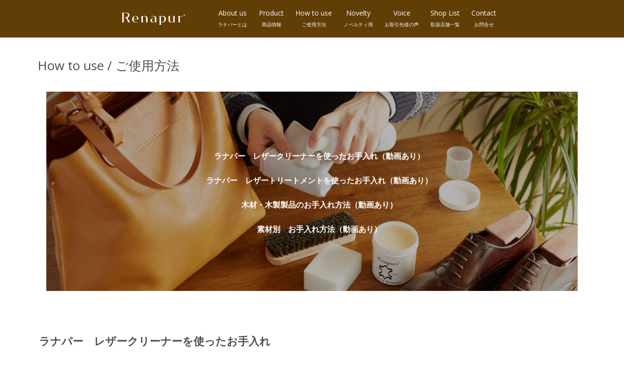

--- FILE ---
content_type: text/html
request_url: https://renapur.co.jp/howto.html
body_size: 6591
content:
<!DOCTYPE html>
<html lang="ja">
<head>
  <meta charset="utf-8">
  <meta name="viewport" content="width=device-width, initial-scale=1.0">
  <meta name="description" content="【動画あり】Renapur（ラナパー）に関する基本的なご使用方法の他に、それぞれの素材に合ったご使用方法をご紹介しております。">
  <title>How to use ご使用方法 | 【公式】革のお手入れクリームRenapur（ラナパー）</title>
  <link href="https://fonts.googleapis.com/css?family=Open+Sans&display=swap" rel="stylesheet">
  <link href="css/bootstrap.css?0001" rel="stylesheet">
  <link href="css/font-awesome.min.css" rel="stylesheet">
  <link href="css/animate.min.css" rel="stylesheet">
  <link href="css/prettyPhoto.css" rel="stylesheet">
  <link href="css/main.css?0004" rel="stylesheet">
  <link href="css/responsive.css?0004" rel="stylesheet">
  <!--[if lt IE 9]>
  <script src="js/html5shiv.js"></script>
  <script src="js/respond.min.js"></script>
  <![endif]-->
  <link rel="shortcut icon" href="images/ico/favicon.ico">
  <script>
  (function(i,s,o,g,r,a,m){i['GoogleAnalyticsObject']=r;i[r]=i[r]||function(){
    (i[r].q=i[r].q||[]).push(arguments)},i[r].l=1*new Date();a=s.createElement(o),
    m=s.getElementsByTagName(o)[0];a.async=1;a.src=g;m.parentNode.insertBefore(a,m)
  })(window,document,'script','https://www.google-analytics.com/analytics.js','ga');

  ga('create', 'UA-82389722-1', 'auto');
  ga('send', 'pageview');

  </script>
</head><!--/head-->

<body class="news_wrapper">
  <header id="header">
    <nav class="navbar navbar-inverse" role="banner">
      <div class="container">
        <div class="navbar-header">
          <button type="button" class="navbar-toggle" data-toggle="collapse" data-target=".navbar-collapse">
            <span class="sr-only">Toggle navigation</span>
            <span class="icon-bar"></span>
            <span class="icon-bar"></span>
            <span class="icon-bar"></span>
          </button>
          <a class="navbar-brand" href="index.html"><img src="images/logo.png" alt="Renapur"></a>
        </div>

        <div class="collapse navbar-collapse navbar-right">
          <ul class="nav navbar-nav">
            <li><a href="about.html">About us<br><span class="navSmall">ラナパーとは</span></a></li>
            <li><a href="https://goodsa.buyshop.jp/">Product<br><span class="navSmall">商品情報</span></a></li>
            <li><a href="#">How to use<br><span class="navSmall">ご使用方法</span></a></li>
            <li><a href="promotional.html">Novelty<br><span class="navSmall">ノベルティ用</span></a></li>
            <!--<li><a href="glossary.html">Glossary<br><span class="navSmall">用語集</span></a></li>-->
            <li><a href="voice.html">Voice<br><span class="navSmall">お取引先様の声</span></a></li>
            <li><a href="shop_list.html">Shop List<br><span class="navSmall">取扱店舗一覧</span></a></li>
            <li><a href="http://www.hanada.biz/contact.html" target="_blank">Contact<br><span class="navSmall">お問合せ</span></a></li>
            
          </ul>
        </div>
      </div><!--/.container-->
    </nav><!--/nav-->
  </header><!--/header-->

  <section>
    <div class="how_to_detail_title">
      <h1>How to use / ご使用方法</h1>
    </div>
    <div class="container how_to_detail">
      <div class="row">
        <div class="col-sm-12">
          <div class="how_to_list">
            <div class="how_to_Toptitle">
              <p><a href="#RenapurLeatherCleanerHowto">ラナパー　レザークリーナーを使ったお手入れ（動画あり）</a></p>
              <p><a href="#RenapurLeatherTreatmentHowto">ラナパー　レザートリートメントを使ったお手入れ（動画あり）</a></p>
              <p><a href="#RenapurWoodHowto">木材・木製製品のお手入れ方法（動画あり）</a></p>
              <p><a href="#RenapurMaterialHowto">素材別　お手入れ方法（動画あり）</a></p>
            </div>
            <img src="images/howto/howto_top.jpg" class="img-responsive" alt="How to use / ご使用方法">
          </div>
        </div>
      </div>
      <div class="row" id="RenapurLeatherCleanerHowto">
        <h2>ラナパー　レザークリーナーを使ったお手入れ</h2>
        

        <h2 class="sub">面積の広い部分（ソファなど）の場合 【動画】</h2>
        <p>※動画右下の□ボタンを押すと全画面表示にてご視聴いただけます。</p>
        <iframe width="auto"  src="https://www.youtube.com/embed/mMrjOyD4ItE" frameborder="0" allow="accelerometer; autoplay; encrypted-media; gyroscope; picture-in-picture" allowfullscreen></iframe>
        
        <h2 class="sub">小さめの革製品（靴など）の場合 【動画】</h2>
        <p>※動画右下の□ボタンを押すと全画面表示にてご視聴いただけます。</p>
        <iframe width="auto"  src="https://www.youtube.com/embed/LxtLOpMAMeM" frameborder="0" allow="accelerometer; autoplay; encrypted-media; gyroscope; picture-in-picture" allowfullscreen></iframe>

        <h2 class="sub">ホワイトスニーカーのお手入れ【動画】</h2>
        <p>※動画右下の□ボタンを押すと全画面表示にてご視聴いただけます。</p>
        <iframe width="auto"  src="https://www.youtube.com/embed/Qo9r5Jup_d4" frameborder="0" allow="accelerometer; autoplay; encrypted-media; gyroscope; picture-in-picture" allowfullscreen></iframe>

        
        
        <h2 class="sub">基本的なご使用方法</h2>
        <div class="RenapurLeatherCleanerHowtoText">
          <p class="HowtoText caution">ご使用前にご確認ください</p>
          <p>ラナパー レザークリーナーは<a href="glossary.html#numeleather">ヌメ革</a>や、<a href="glossary.html#suedenubuck">スウェード</a>・<a href="glossary.html#nubuckleather">ヌバック</a>等の起毛革へのご使用はいただけません。</p>
          <p>また、<a href="glossary.html#smoothleather">スムースレザー（ツヤ革）</a>であっても<a href="glossary.html#tanning"><ruby><rb>鞣</rb><rp>（</rp><rt>なめ</rt><rp>）</rp>し</ruby></a>、染料、加工の工程によって使用が適さない革がございます。</p>
          <p>目立たない場所でご確認いただいたうえでご使用ください。</p>
        </div>
      </div>
      <div class="row">
        <div class="col-sm-4">
          <div class="how_to_list">
            <img src="images/howto/howto_LeatherCleaner_step1.jpg" class="circle img-responsive" alt="step1">
          </div>
        </div>
        <div class="col-sm-8">
          <h3 class="title">Step 1</h3>
          <p>スポンジや柔らかい布にRenapurレザークリーナーを適量とり、表面の汚れを拭き取ります。</p>
          <p>縫い目の部分や靴のコバ部分、細かい凹凸がある部分には、柔らかいブラシを使うと便利です。</p>
          <p class="HowtoText">力を入れず軽く擦りながら汚れを拭き取ってください。</p>
          <p class="HowtoText">強く擦ると色落ちや、革を痛める場合があります。</p>
        </div>
      </div>
      <div class="row">
        <div class="col-sm-4">
          <div class="how_to_list">
            <img src="images/howto/howto_LeatherCleaner_step2.jpg" class="circle img-responsive" alt="step2">
          </div>
        </div>
        <div class="col-sm-8">
          <h3 class="title">Step 2</h3>
          <p>水を絞った柔らかい布で、汚れと表面に残ったクリーナーを拭き取ります。</p>
          <p>汚れが残っている場合には、step 2～3の作業を何度か繰り返してください。</p>
        </div>
      </div>
      <div class="row">
        <div class="col-sm-4">
          <div class="how_to_list">
            <img src="images/howto/howto_LeatherCleaner_step3.jpg" class="circle img-responsive" alt="step3">
          </div>
        </div>
        <div class="col-sm-8">
          <h3 class="title">Step 3</h3>
          <p>風通しの良い日陰で自然乾燥させてください。</p>
          <p class="HowtoText">クリーナーご使用後の革は、汚れと共に必要な油分も抜けて乾燥しています。</p>
          <p class="HowtoText">必ずRenapurレザートリートメントで油分を補ってください。</p>
        </div>
      </div>

      <div class="row" id="RenapurLeatherTreatmentHowto">
        <h2>ラナパー　レザートリートメントを使ったお手入れ</h2>
                        
        <h2 class="sub">スポンジでの適量の取り方 【動画】</h2>
        <p>※動画右下の□ボタンを押すと全画面表示にてご視聴いただけます。</p>
        <iframe width="auto"  src="https://www.youtube.com/embed/SacnSyTj5gM?start=7" frameborder="0" allow="accelerometer; autoplay; encrypted-media; gyroscope; picture-in-picture" allowfullscreen></iframe>
        
        <h2 class="sub">ラナパーの塗り方 【動画】</h2>
        <p>※動画右下の□ボタンを押すと全画面表示にてご視聴いただけます。</p>
        <iframe width="auto"  src="https://www.youtube.com/embed/bFhDMTnOnvQ" frameborder="0" allow="accelerometer; autoplay; encrypted-media; gyroscope; picture-in-picture" allowfullscreen></iframe>

        <h2 class="sub">基本的なご使用方法</h2>
        <div class="RenapurLeatherCleanerHowtoText">
          <p class="HowtoText caution">ご使用前にご確認ください</p>
          <p>ラナパー レザートリートメントは<a href="glossary.html#suedenubuck">スウェード</a>・<a href="glossary.html#nubuckleather">ヌバック</a>等の起毛革へのご使用はお勧めしておりません。</p>
          <p>また、<a href="glossary.html#smoothleather">スムースレザー（ツヤ革）</a>であっても<a href="glossary.html#tanning"><ruby><rb>鞣</rb><rp>（</rp><rt>なめ</rt><rp>）</rp>し</ruby></a>、染料、加工の工程によって使用が適さない革がございます。</p>
          <p>目立たない場所でご確認いただいたうえでご使用ください。</p>
        </div>
      </div>
      <div class="row">
        <div class="col-sm-4">
          <div class="how_to_list">
            <img src="images/howto/howto_LeatherTreatment_step1.jpg" class="circle img-responsive" alt="step1">
          </div>
        </div>
        <div class="col-sm-8">
          <h3 class="title">Step 1</h3>
          <p>専用スポンジにRenapurレザートリートメントを少量とり、全体に薄く均等に塗り広げてください。</p>
          <p class="HowtoText">革表面にべた付きが残るようでしたらトリートメントの量が多すぎです。</p>
          <p class="HowtoText">柔らかい布で拭き取ってからご使用ください。</p>
        </div>
      </div>
      <div class="row">
        <div class="col-sm-4">
          <div class="how_to_list">
            <img src="images/howto/howto_LeatherTreatment.jpg" class="circle img-responsive" alt="撥水効果">
          </div>
        </div>
        <div class="col-sm-8">
          <p>トリートメントが浸み込み、革本来の自然な艶がよみがえります。</p>
          <p>また、天然のワックス成分が表面にとどまることで撥水効果をあたえます。</p>
          <br />
          
        <h3 class="title">撥水効果【動画】</h3>
        <p>※動画右下の□ボタンを押すと全画面表示にてご視聴いただけます。</p>
        <iframe width="auto"  src="https://www.youtube.com/embed/HO4X-ubmAKI" frameborder="0" allow="accelerometer; autoplay; encrypted-media; gyroscope; picture-in-picture" allowfullscreen></iframe>
          
          
          
        </div>
      </div>

      <div class="row" id="RenapurWoodHowto">
        <h2>木材・木製製品のお手入れ方法</h2>
        <h2 class="sub">木材・木製製品【動画あり】</h2>

        <div class="col-sm-8">
        <p>※動画右下の□ボタンを押すと全画面表示にてご視聴いただけます。</p>
        <iframe width="auto"  src="https://www.youtube.com/embed/kUccy1qNUeg" frameborder="0" allow="accelerometer; autoplay; encrypted-media; gyroscope; picture-in-picture" allowfullscreen></iframe>
        <p></p>
        </div>

        <div class="RenapurLeatherCleanerHowtoText">
          <p class="HowtoText caution">ご使用前にご確認ください</p>
          <p>桐を使用した家具・製品へのご使用はお勧めいたしません。</p>
          <p>フローリングへのご使用は表面が滑りやすくなる場合がございますので、ご注意ください。</p>
          <p>油分を塗布することにより色が深くなる場合がございます。目立たない場所でご確認いただいたうえでご使用ください。</p>
        </div>
        <div class="col-sm-12 noImg">
          <h3 class="title">Step 1</h3>
          <p>表面の汚れを拭き取り、木が乾いた状態でご使用ください。</p>
          <p class="HowtoText">木材にご使用の場合には表面のザラつきにヤスリをかけ、<a href="glossary.html#oilstain">オイルステイン</a>や<a href="glossary.html#sealer">シーラー</a>で下地を整えると綺麗に仕上がります。</p>
        </div>
        <div class="col-sm-12 noImg">
          <h3 class="title">Step 2</h3>
          <p>専用スポンジにRenapurレザートリートメントを少量とり、木目に沿って全体に薄く均等に塗り込んでください。</p>
          <p>彫刻等の細かい凹凸がある部分へは、専用ブラシや歯ブラシなどを使うと便利です。</p>
        </div>
        <div class="col-sm-12 noImg">
          <h3 class="title">Step 3</h3>
          <p>「柔らかく目の細かい布（マイクロファイバーがおすすめです）」で磨いてください。</p>
          <p class="HowtoText">彫刻や細かい凹凸がある部分は、木を傷つけない固さのブラシでブラッシングしてください。</p>
          <p class="HowtoText">布が行き届かない細かい部分へもトリートメントを定着させ、凹凸部分に溜まった余分なトリートメントを払い落とします。</p><br>
          <p>木の状態を確認しながら、必要に応じてstep 2～3の工程を何度か繰り返してください。</p>
          <p>木の乾燥を防ぎ、自然な艶をあたえます。</p>
        </div>
      </div>

      <div class="row link" id="RenapurMaterialHowto">
        <h2>素材別 お手入れ方法</h2>
      </div>

      <div class="row link">
        <div class="col-sm-4">
          <p><a href="#HowtoSmoothleather">▶︎スムースレザー（ツヤ革）</a></p>
        </div>
        <div class="col-sm-4">
          <p><a href="#HowtoEnamelleather">▶︎エナメルレザー/パテントレザー（動画あり）</a></p>
        </div>
        <div class="col-sm-4">
          <p><a href="#HowtoExoticleather">▶︎エキゾチックレザー</a></p>
        </div>
        <div class="col-sm-4">
          <p><a href="#HowtoArtificialleather">▶︎人工皮革・合成皮革（動画あり）</a></p>
        </div>
        <div class="col-sm-4">
          <p><a href="#HowtoMetal">▶︎金属（動画あり）</a></p>
        </div>
        <div class="col-sm-4">
          <p><a href="#HowtoNaturalrubber">▶︎天然ゴム・合成ゴム（動画あり）</a></p>
        </div>
        <div class="col-sm-4">
          <p><a href="#HowtoLeatherpart">▶︎車・バイク・自転車のレザー部分</a></p>
        </div>
        <div class="col-sm-4 noText">
          <p>&nbsp;</p>
        </div>
        <div class="col-sm-4 noText">
          <p>&nbsp;</p>
        </div>
      </div>

      <div class="row">
        <div class="RenapurLeatherCleanerHowtoText">
          <p class="HowtoText caution">ご使用前にご確認ください</p>
          <p>ラナパー レザートリートメントは<a href="glossary.html#suedenubuck">スウェード</a>・<a href="glossary.html#nubuckleather">ヌバック</a>等の起毛革へのご使用はお勧めしておりません。</p>
          <p>また、<a href="glossary.html#smoothleather">スムースレザー（ツヤ革）</a>であっても<a href="glossary.html#tanning"><ruby><rb>鞣</rb><rp>（</rp><rt>なめ</rt><rp>）</rp>し</ruby></a>、染料、加工の工程によって使用が適さない革がございます。</p>
          <p>目立たない場所でご確認いただいたうえでご使用ください。</p>
        </div>

        <div id="HowtoSmoothleather"></div>
        <h2 class="sub">スムースレザー（ツヤ革）</h2>
        <div class="col-sm-12 noImg">
          <h3 class="title">Step 1</h3>
          <p>汚れが目立つ場合には、ブラシで全体の汚れを払います。</p>
          <p>縫い目の部分や靴の<a href="glossary.html#edge">エッジ</a>部分には汚れがたまりやすいので専用ブラシや歯ブラシなど、ブラシを使い分けると便利です。</p>
        </div>
        <div class="col-sm-12 noImg">
          <h3 class="title">Step 2</h3>
          <p>専用スポンジにRenapurレザートリートメントを少量とり、全体に薄く均等に塗り広げてください。</p>
          <p class="HowtoText">細かい部分には指の腹を使うとまんべんなく塗り広げる事ができます。</p>
          <p class="HowtoText">一点に力が集中してしまわない様、力を入れずに均一に塗布して下さい。</p>
          <p class="HowtoText">Renapurは天然成分でできているため直接手に取ってもご使用いただけます。（※ご使用後はよく洗い流してください。）</p>
        </div>
        <div class="col-sm-12 noImg">
          <h3 class="title">Step 3</h3>
          <p>革の種類により異なりますが数時間～半日置き、トリートメントを革にしっかり浸透させます。</p>
          <p class="HowtoText">すぐにご使用になる場合には、一度に塗布するトリートメントの量をより少なく調整してください。</p>
          <p class="HowtoText">仕上げにブラッシングや柔らかく目の細かい布（マイクロファイバーがおすすめです）で磨き上げるとさらにツヤが出る場合もあります。</p>
        </div>
      </div>

      <div class="row">
        <div id="HowtoEnamelleather"></div>
        <h2 class="sub">エナメルレザー・パテントレザー【動画あり】</h2>
        <div class="col-sm-12 noImg">
          <p>※動画右下の□ボタンを押すと全画面表示にてご視聴いただけます。</p>
          <iframe width="auto"  src="https://www.youtube.com/embed/rHkoibs_Yro" frameborder="0" allow="accelerometer; autoplay; encrypted-media; gyroscope; picture-in-picture" allowfullscreen></iframe>
          <p></p>
          <h3 class="title">Step 1</h3>
          <p>汚れが目立つ場合には、柔らかい布やエナメル革用のブラシで全体の汚れを払います</p>
          <p>縫い目の部分や靴の<a href="glossary.html#edge">エッジ</a>部分には汚れがたまりやすいので専用ブラシを使い分けると便利です。</p>
        </div>
        <div class="col-sm-12 noImg">
          <h3 class="title">Step 2</h3>
          <p>専用スポンジにRenapurレザートリートメントを少量つけ、表面の汚れを拭き取る様に全体に薄く均等に塗り広げてください。</p>
        </div>
        <div class="col-sm-12 noImg">
          <h3 class="title">Step 3</h3>
          <p>トリートメントを塗った後は表面がくもった状態になります。</p>
          <p>数分おいてから、水分を含ませた柔らかい布で力を入れずに水拭きしてください。</p>
        </div>
        <div class="col-sm-12 noImg">
          <h3 class="title">Step 4</h3>
          <p>柔らかく目の細かい布（マイクロファイバーがおすすめです）で、革の表面を滑らすように力を入れずに素早く磨いてください。</p>
          <p>革本来の自然な艶がよみがえり、撥水効果をあたえます。</p>
        </div>
      </div>

      <div class="row">
        <div id="HowtoExoticleather"></div>
        <h2 class="sub">エキゾチックレザー</h2>
        <div class="RenapurLeatherCleanerHowtoText">
          <p class="HowtoText caution">ご使用前にご確認ください</p>
          <p>繊細な素材やその独特の風合いを楽しむために加工を最小限にとどめている物が多いため注意が必要です。</p>
          <p>爬虫類のウロコをコーティングで閉じていない物（オープンスケール）へのご使用は、ウロコの隙間に余分なトリートメントが残ってしまったり、薄く柔らかいウロコの場合には塗布する量の調整が難しいため、風合いを損ねてしまう可能性があります。</p>
          <p>革の種類、染色方法、加工によってさまざまですので、目立たない場所でご確認いただいたうえでご使用ください。</p>
          <p>また、爬虫類や<a href="glossary.html#oostleg">オーストレッグ</a>などのウロコ状の繊維の流れがある革のお手入れをされる場合には、全行程を繊維の流れに沿って行って下さい。</p>
        </div>
        <div class="col-sm-12 noImg">
          <h3 class="title">Step 1</h3>
          <p>柔らかい馬毛ブラシなどで全体の汚れを払います。</p>
        </div>
        <div class="col-sm-12 noImg">
          <h3 class="title">Step 2</h3>
          <p>専用スポンジにRenapurレザートリートメントを少量とり、全体に薄く均等に塗り広げてください。</p>
          <p class="HowtoText">細かい部分には指の腹を使うとまんべんなく塗り広げる事ができます。</p>
          <p class="HowtoText">その際、一点に力が集中してしまわない様、力を入れずに均一に塗布して下さい。</p>
          <p class="HowtoText">Renapurは天然成分でできているため直接手に取ってもご使用いただけます。（※ご使用後はよく洗い流してください。）</p>
        </div>
        <div class="col-sm-12 noImg">
          <h3 class="title">Step 3</h3>
          <p>革の種類により異なりますが数時間～半日置き、トリートメントを革にしっかり浸透させます。</p>
          <p class="HowtoText">すぐにご使用になる場合には、一度に塗布するトリートメントの量をより少なく調整してください。</p>
        </div>
        <div class="col-sm-12 noImg">
          <h3 class="title">Step 4</h3>
          <p>柔らかく目の細かい布（マイクロファイバーがおすすめです）で、革の表面を滑らすように力を入れずに素早く磨いてください。</p>
          <p>革本来の自然な艶がよみがえります。</p>
        </div>
      </div>

      <div class="row">
        <div id="HowtoArtificialleather"></div>
        <h2 class="sub">人工皮革・合成皮革【動画あり】</h2>
        <div class="col-sm-12 noImg">
          <p>※動画右下の□ボタンを押すと全画面表示にてご視聴いただけます。</p>
          <iframe width="auto"  src="https://www.youtube.com/embed/EeIOATULS54" frameborder="0" allow="accelerometer; autoplay; encrypted-media; gyroscope; picture-in-picture" allowfullscreen></iframe>
          <p></p>
          <h3 class="title">Step 1</h3>
          <p>専用スポンジにRenapurレザートリートメントを少量とり、全体に薄く均等に塗り広げてください。</p>
          <p class="HowtoText">本革に比べトリートメントの浸透は少なくゆるやかです。</p>
          <p class="HowtoText">一度に塗布するトリートメントの量をより少なく調整してください。</p>
        </div>
        <div class="col-sm-12 noImg">
          <h3 class="title">Step 2</h3>
          <p>柔らかく目の細かい布（マイクロファイバーがおすすめです）で乾拭きをしてご使用ください。</p>
          <p>素材の乾燥を防ぎ、ひび割れ、退色などの劣化を予防します。</p>
        </div>
      </div>

      <div class="row">
        <div id="HowtoMetal"></div>
        <h2 class="sub">金属【動画あり】</h2>
        <div class="col-sm-12 noImg">
          <p>※動画右下の□ボタンを押すと全画面表示にてご視聴いただけます。</p>
          <iframe width="auto"  src="https://www.youtube.com/embed/F5aA0HuKaYY" frameborder="0" allow="accelerometer; autoplay; encrypted-media; gyroscope; picture-in-picture" allowfullscreen></iframe>
          <p></p>
          <h3 class="title">Step 1</h3>
          <p>専用スポンジにRenapurレザートリートメントを少量とり、全体に薄く均等に塗り広げてください。</p>
          <p class="HowtoText">金属素材にはトリートメントが浸透しないため、一度に塗布するトリートメントの量をより少なく調整してください。</p>
        </div>
        <div class="col-sm-12 noImg">
          <h3 class="title">Step 2</h3>
          <p>トリートメントを塗った後は表面がくもった状態になります。</p>
          <p>柔らかく目の細かい布（マイクロファイバーがおすすめです）で磨いてください。</p>
          <p>くもりが取れ、自然な艶をあたえます。</p>
          <p>撥水効果があり、錆を防ぎます。</p>
        </div>
      </div>

      <div class="row">
        <div id="HowtoNaturalrubber"></div>
        <h2 class="sub">天然ゴム・合成ゴム【動画あり】</h2>
        <div class="col-sm-12 noImg">
          <p>※動画右下の□ボタンを押すと全画面表示にてご視聴いただけます。</p>
          <iframe width="auto"  src="https://www.youtube.com/embed/ygwlQL5do-c" frameborder="0" allow="accelerometer; autoplay; encrypted-media; gyroscope; picture-in-picture" allowfullscreen></iframe>
          <p></p>
          <h3 class="title">Step 1</h3>
          <p>専用スポンジにRenapurレザートリートメントを少量とり、全体に薄く均等に塗り広げてください。</p>
          <p class="HowtoText">ゴム素材へのトリートメントの浸透はゆるやかです。</p>
          <p class="HowtoText">一度に塗布するトリートメントの量をより少なく調整してください。</p>
          <p>素材の乾燥を防ぎ、ひび割れなどの劣化を予防します。</p>
        </div>
      </div>

      <div class="row">
        <div id="HowtoLeatherpart"></div>
        <h2 class="sub">車・バイク・自転車のレザー部分</h2>
        <div class="RenapurLeatherCleanerHowtoText">
          <p class="HowtoText caution">ご使用前にご確認ください</p>
          <p>&#9312;日中の車内、室外での作業は気温が高温になる事もある為、体調には十分ご注意ください。</p>
          <p>特に車内で作業をされる場合には日が落ちて涼しくなってから、通気性を良くして行って下さい。</p>
          <p>&#9313;ラナパー レザートリートメントは<a href="glossary.html#suedenubuck">スウェード</a>・<a href="glossary.html#nubuckleather">ヌバック</a>等の起毛革へのご使用はお勧めしておりません。</p>
          <p>また、<a href="glossary.html#smoothleather">スムースレザー（ツヤ革）</a>であっても<a href="glossary.html#tanning"><ruby><rb>鞣</rb><rp>（</rp><rt>なめ</rt><rp>）</rp>し</ruby></a>、染料、加工の工程によって使用が適さない革がございます。</p>
          <p>目立たない場所でご確認いただいたうえでご使用ください。</p>
        </div>
        <div class="col-sm-12 noImg">
          <h3 class="title">Step 1</h3>
          <p>汚れが目立つ場合には、柔らかい布や革用ブラシで全体の汚れを払います。</p>
          <p>必要な場合には、水に濡らして固く絞った布で全体の汚れを拭き取ります。</p>
        </div>
        <div class="col-sm-12 noImg">
          <h3 class="title">Step 2</h3>
          <p>表面が乾燥したことを確認し、専用スポンジにRenapurレザートリートメントを少量とり、全体に薄く均等に塗り広げてください。</p>
          <p class="HowtoText">合成皮革やゴム素材へのご使用もいただけますが、本革に比べトリートメントの浸透はゆるやかです。</p>
          <p class="HowtoText">一度に塗布するトリートメントの量をより少なく調整してください。</p>
        </div>
        <div class="col-sm-12 noImg">
          <h3 class="title">Step 3</h3>
          <p>素材により異なりますがしばらく置き、トリートメントを革にしっかり浸透させます。</p>
        </div>
        <div class="col-sm-12 noImg">
          <h3 class="title">Step 4</h3>
          <p>柔らかく目の細かい布（マイクロファイバーがおすすめです）で乾拭きをしてご使用ください。</p>
          <p>革本来の自然な艶がよみがえります。</p>
          <p>素材の乾燥を防ぎ、ひび割れなどの劣化を予防します。</p>
        </div>
      </div>

    </div>
  </section>

  <p id="page-top"><a href="#top">TOP</a></p>

  <footer id="footer" class="midnight-blue">
    <div class="container">
      <div class="row">
        <div class="col-sm-2 privacy">
          <a href="policy.html">サイトポリシー</a>
        </div>
        <div class="col-sm-4 sns">
          <a class="" href="https://www.facebook.com/394525507808900" target="_blank"><img class="" src="images/logo/icon_facebook.png?0001" width="24px" /></a>
          <a class="" href="https://twitter.com/renapur_japan" target="_blank"><img class="" src="images/logo/icon-x2.png?0001" width="24px" /></a>
          <a class="" href="https://www.instagram.com/renapur_renates_japanofficial/?hl=ja" target="_blank"><img class="" src="images/logo/icon_instagram.png?0001" width="24px" /></a>
          <a class="" href="https://www.youtube.com/channel/UCvaRIbQHUOzdhzXPrVmQCag" target="_blank"><img class="" src="images/logo/icon_youtube.png?0001" width="24px" /></a>
        </div>
        <div class="col-sm-6 copy">
          <a href="http://www.hanada.biz/" target="_blank">Copyright &copy; 1998 HANADA &amp; CO., LTD All Rights Reserved.</a>
        </div>
      </div>
    </div>
  </footer><!--/#footer-->

  <script src="js/jquery.js"></script>
  <script src="js/bootstrap.min.js"></script>
  <script src="js/jquery.prettyPhoto.js"></script>
  <script src="js/jquery.isotope.min.js"></script>
  <script src="js/main.js"></script>
  <script src="js/wow.min.js"></script>
  <script src="js/footerFixed.js"></script>
</body>
</html>


--- FILE ---
content_type: text/css
request_url: https://renapur.co.jp/css/responsive.css?0004
body_size: 2278
content:
/* lg */
@media (min-width: 1200px) {
  .sp,
  .tab {
    display: none;
  }

 /* Make Navigation Toggle on Desktop Hover */
  .dropdown:hover .dropdown-menu {
      display: block;
      -webkit-animation: fadeInUp 400ms;
      animation: fadeInUp 400ms;
  }

  #portfolio .row {
    margin-left: -10px;
    margin-right: -10px;
  }


}

/* md */
@media (min-width: 992px) and (max-width: 1199px) {
  .sp,
  .tab {
    display: none;
  }

 /* Make Navigation Toggle on Desktop Hover */
  .dropdown:hover .dropdown-menu {
      display: block;
      -webkit-animation: fadeInUp 400ms;
      animation: fadeInUp 400ms;
  }

  .navbar-nav > li {
    margin-left: 10px;
  }

  .navbar-collapse {
    padding-left: 0;
    padding-right: 0;
  }

  .recent-work-wrap .recent-work-inner h3 a {
    font-size: 20px;
  }

  .recent-work-wrap .overlay{
    padding: 15px;
  }

  .services-wrap {
    padding: 40px 10px 40px 30px;
  }

  .feature-wrap h2,
  .single-services h2 {
    font-size: 18px;
  }

  .feature-wrap h3,
  .single-services h3{
    font-size: 14px;
  }

  .tab-wrap .media .parrent.pull-left{
    clear: both;
    width: 100%;
  }

  .tab-wrap .media .parrent.media-body{
    clear: both;
  }

  #portfolio .row {
    margin-left: -10px;
    margin-right: -10px;
  }

  .recent-work-wrap .overlay .preview{
    line-height: inherit;
  }

  .team-bar .first-arrow {
    width: 21%;
  }

  .team-bar .second-arrow {
    width: 20%;
  }

  .team-bar .third-arrow {
    width: 21%;
  }

  .team-bar .fourth-arrow {
    width: 20%;
  }

  ul.social_icons li{
    margin-right: 0;
  }

  .navbar-inverse .navbar-collapse,
  .navbar-inverse .navbar-form {
    padding-right: 40px;
  }

  .navbar>.container .navbar-brand{
    padding-left: 100px;
  }

}


/* sm */
@media (min-width: 768px) and (max-width: 991px) {
  .sp,
  .pc {
    display: none;
  }

  /* Make Navigation Toggle on Desktop Hover */

  body > section {
      padding: 160px 0 60px;
  }

  .dropdown:hover .dropdown-menu {
      display: block;
      -webkit-animation: fadeInUp 400ms;
      animation: fadeInUp 400ms;
  }

  .navbar-collapse {
    padding-left: 0;
    padding-right: 0;
  }

  .navbar-nav > li {
    margin-left: 0;
  }

  #main-slider .carousel h1 {
    font-size: 25px;
  }

  #main-slider .carousel h2 {
    font-size: 20px;
  }

  .tab-wrap .media .parrent.pull-left,
  .media.accordion-inner .pull-left{
    clear: both;
    width: 100%;
  }

  .tab-wrap .media .parrent.media-body,
  .media.accordion-inner .media-body{
    clear: both;
  }

  .services-wrap {
    padding: 40px 0 40px 30px;
  }

  .recent-work-wrap .overlay{
   padding: 15px;
  }

  .recent-work-wrap .recent-work-inner h3 a {
    font-size: 20px;
  }

  .sinlge-skill{
    width: 150px;
    height: 150px;
  }

  .sinlge-skill p em {
    font-size: 25px;
  }

  .sinlge-skill p {
    font-size: 16px;
  }

  .team-bar .first-one-arrow {
    width: 2%;
  }

  .team-bar .first-arrow {
    width: 18%;
  }

  .team-bar .second-arrow {
    width: 24%;
  }

  .team-bar .third-arrow {
    width: 15%;
  }

  .team-bar .fourth-arrow {
    width: 20%;
  }

  .blog .blog-item .entry-meta > span a{
    font-size: 10px;
  }

  .navbar-inverse .navbar-collapse,
  .navbar-inverse .navbar-form {
    padding-right: 0px;
  }


}

/* xs */
@media (max-width: 767px) {
  .tab,
  .pc {
    display: none;
  }

  .container > .navbar-collapse{
    margin-left: -15px;
    margin-bottom: 0;
  }

  .navbar-brand {
    margin-left: 15px !important;
  }

  .navbar-inverse .navbar-nav .dropdown-menu:before{
  display: none;
  }

  .navbar>.container .navbar-brand{
  padding-top: 0 !important;
  padding-left: 0 !important;
}

  .top-number{
    font-size: 14px;
  }

  input.search-form:hover {
    width: 120px;
  }

  .navbar {
    padding: 10px 0 0;
  }

  .navbar-nav {
    border-top: solid 1px #fff;
  }

  .navbar-nav > li {
    padding-bottom: 0;
  }



  #main-slider .carousel h1 {
    font-size: 25px;
  }

  #main-slider .carousel h2 {
    font-size: 16px;
  }

  .feature-wrap h2,
  .single-services h2 {
    font-size: 18px;
  }

  .feature-wrap h3,
  .single-services h3{
    font-size: 14px;
  }


  .media.accordion-inner .pull-left,
  .media.accordion-inner .media-body{
    clear: both;
  }

  .accordion-inner h4 {
    margin-top: 10px;
  }

  .tab-wrap .media .pull-left{
    clear: both;
    width: 100%;
  }

  .tab-wrap .media .media-body{
    clear: both;
  }

  .nav-tabs > li.active > a:after{
    display: none;
  }

  #footer .col-sm-6{
      text-align:center;
      padding: 0px;
  }

   #footer .pull-right{
      float: none !important;
  }

  .sinlge-skill {
    margin: 0 auto;
    margin-top: 30px;
    margin-bottom: 30px;
  }

  .team .single-profile-top,
  .team .single-profile-bottom {
    margin-bottom: 30px;
  }

  .clients-area {
    padding: 60px 0;
  }

  .clients-area h1 {
    font-size: 25px;
  }

  .portfolio-item,
  #recent-works .col-xs-12.col-sm-4.col-md-3{
    padding:0 15px;
  }

  ul.social_icons li{
    margin-right: 0;
  }

  .blog .blog-item .entry-meta{
    margin-bottom: 20px;
  }

  .blog .blog-item .blog-content h3 {
    margin-bottom: 20px;
  }

  .post_reply_comments {
    padding-left: 20px;
  }

  #tabAccordion dl dd p {
    clear: both;
  }

  #main-slider .carousel .item {
    height: 400px;
  }

  .navbar-inverse .navbar-collapse, .navbar-inverse .navbar-form {
    padding: 0;
  }

  #footer .privacy {
    padding: 0 0 0 24px;
    float: left;
  }

  #footer .sns {
    padding: 0 0 0 16px;
  }

  #footer .copy {
    padding: 0 24px 0 0;
  }

}

@media only screen and (max-width: 600px) {
  #footer .privacy {
    float: left;
    padding: 0 20px;
  }

  #footer .sns {
    float: left;
    letter-spacing: 20px;
    padding: 0;
    margin: 0 0 10px;
  }


  #footer .copy {
    clear: both;
    float: none;
    margin: 10px 0 0;
    text-align: center;
    padding: 0px;
  }
}


@media only screen and (min-width: 768px) {
    #tabAccordion dl dt:hover > a {
        background: #fff;
    }
}

#tabAccordion dl dd {
    top: 50px;
    left: 0;
    padding: 30px;
    width: 100%;
    height: 350px;
    text-align: left;
    overflow-y: auto;
    display: none;
    position: absolute;
    box-sizing: border-box;
}

#tabAccordion dl dd p {
    padding-bottom: 1em;
    line-height: 2em;
    font-size: 12px;
}

#tabAccordion dl dd p.day {
    padding-bottom: 0;
    font-weight: bold;
    float: left;
    margin-right: 15px;
}

/* ------------------------------
   MEDIAQUERIES LAYOUT
------------------------------ */
@media only screen and (max-width: 800px) {
    #tabAccordion {
        width: 100%;
        box-sizing: border-box;
    }

    #tabAccordion dl {
        width: 100%;
        box-sizing: border-box;
    }

    #tabAccordion dl dt {
        width: 25%;
    }

    #tabAccordion dl:nth-child(2) dt {
        left: 25%;
    }

    #tabAccordion dl:nth-child(3) dt {
        left: 50%;
    }

    #tabAccordion dl:nth-child(4) dt {
        left: 75%;
    }
}

/* ------------------------------
   MEDIAQUERIES[SP]LAYOUT
------------------------------ */
@media only screen and (max-width: 768px) {
    body > section {
      padding: 80px 0 60px;
    }

    #tabAccordion {
        width: 100%;
        height: auto;
        border: none;
    }

    #tabAccordion dl {
        top: auto;
        left: auto;
        width: 100%;
        position: relative;
    }

    #tabAccordion dl dt {
        top: auto;
        left: auto;
        width: 100% !important;
        position: relative;
        border-bottom: #999 1px solid;
        border-right: none;
    }

    #tabAccordion dl:first-child dt {
        border-top: #999 1px solid;
    }

    #tabAccordion dl:nth-child(2) dt,
    #tabAccordion dl:nth-child(3) dt,
    #tabAccordion dl:nth-child(4) dt {
        left: auto;
    }

    #tabAccordion dl dt a {
        padding: 20px;
        height: auto;
        line-height: 1em;
        text-align: left;
    }

    #tabAccordion dl dt a:after {
        content: '';
        margin-top: -4px;
        top: 50%;
        right: 15px;
        width: 8px;
        height: 8px;
        font-size: 1em;
        font-weight: bold;
        line-height: 1.2em;
        display: block;
        position: absolute;
        border-top: 2px solid #666;
        border-right: 2px solid #666;
        -moz-transform: rotate(135deg);
        -webkit-transform: rotate(135deg);
        transform: rotate(135deg);
    }

    #tabAccordion dl dt.btnAcv {
        border-bottom: #999 1px solid;
        background: #bbb;
    }

    #tabAccordion dl dt.btnAcv a:after {
        content: none;
    }

    #tabAccordion dl dd {
        top: auto;
        left: auto;
        padding: 20px;
        width: 100%;
        height: auto;
        position: relative;
        border-bottom: #999 1px solid;
    }

    .news {
        width: 95%;
    }

    .news_wrapper .news h1 {
      margin: 0 0 35px 20px;
    }

    .news_text {
      width: 90%;
      margin: 0 5%;
    }

    .news_list dl dd {
    padding-bottom: 0;
    }

    .news_img {
      float: none;
      width: 100%;
      text-align: center;
    }

    .row.top p {
      font-size: 16px;
    }

    .product_detail h2.sub {
    font-size: 14px;
  }

    .how_to_detail h2 {
    font-size: 16px;
  }
    .how_to_detail h2.sub {
    font-size: 14px;
  }

  .RenapurLeatherCleanerHowtoText {
      margin: 0;
  }

 .how_to_detail .row {
      margin-bottom: 40px;
  }

   .how_to_detail .row.link {
      margin-bottom: 0px;
  }

    .how_to_detail .row.link .noText {
      display: none;
  }

  .how_to_list p.how_to_1 {
    position: absolute;
    top: 20px;
    left: 30px;
    font-size: 12px;
  }

  .how_to_list p.how_to_2 {
    position: absolute;
    top: 60px;
    left: 30px;
    font-size: 12px;
  }

  .how_to_list p.how_to_3 {
    position: absolute;
    top: 100px;
    left: 30px;
    font-size: 12px;
  }

  .how_to_list p.how_to_4 {
    position: absolute;
    top: 140px;
    left: 30px;
    font-size: 12px;
  }

  #main-slider {
      padding-top: 60px;
  }

  .how_to_Toptitle {
   width: 90%;
  }

  .how_to_Toptitle p {
  line-height: 1.5;
  font-size: 10px;
}


}

@media only screen and (max-width: 991px) {
    .navbar>.container .navbar-brand {
        padding-left: 0px;
    }
  .how_to_Toptitle {
   margin-top: 5%;
  }

}

@media screen and (max-width: 768px)    {
    .product_wrapper .itemList li {
        width: 33.3333%;
    }
      .how_to_Toptitle {
   margin-top: 10%;
  }


}

@media screen and (max-width: 480px) {
    .product_wrapper .itemList li {
        width: 50%;
    }

  .how_to_Toptitle {
   margin-top: 3%;
  }

}


--- FILE ---
content_type: text/plain
request_url: https://www.google-analytics.com/j/collect?v=1&_v=j102&a=1414519624&t=pageview&_s=1&dl=https%3A%2F%2Frenapur.co.jp%2Fhowto.html&ul=en-us%40posix&dt=How%20to%20use%20%E3%81%94%E4%BD%BF%E7%94%A8%E6%96%B9%E6%B3%95%20%7C%20%E3%80%90%E5%85%AC%E5%BC%8F%E3%80%91%E9%9D%A9%E3%81%AE%E3%81%8A%E6%89%8B%E5%85%A5%E3%82%8C%E3%82%AF%E3%83%AA%E3%83%BC%E3%83%A0Renapur%EF%BC%88%E3%83%A9%E3%83%8A%E3%83%91%E3%83%BC%EF%BC%89&sr=1280x720&vp=1280x720&_u=IEBAAEABAAAAACAAI~&jid=1198473626&gjid=666409833&cid=651188905.1765978288&tid=UA-82389722-1&_gid=1444390154.1765978288&_r=1&_slc=1&z=328189293
body_size: -449
content:
2,cG-E4F05PMXBM

--- FILE ---
content_type: application/javascript
request_url: https://renapur.co.jp/js/main.js
body_size: 1279
content:
jQuery(function($) {'use strict',



	// accordian
	$('.accordion-toggle').on('click', function(){
		$(this).closest('.panel-group').children().each(function(){
		$(this).find('>.panel-heading').removeClass('active');
		 });

	 	$(this).closest('.panel-heading').toggleClass('active');
	});

	//Initiat WOW JS
	new WOW().init();

	// portfolio filter
	$(window).load(function(){'use strict';
		var $portfolio_selectors = $('.portfolio-filter >li>a');
		var $portfolio = $('.portfolio-items');
		$portfolio.isotope({
			itemSelector : '.portfolio-item',
			layoutMode : 'fitRows'
		});
		
		$portfolio_selectors.on('click', function(){
			$portfolio_selectors.removeClass('active');
			$(this).addClass('active');
			var selector = $(this).attr('data-filter');
			$portfolio.isotope({ filter: selector });
			return false;
		});
	});

	// Contact form
	var form = $('#main-contact-form');
	form.submit(function(event){
		event.preventDefault();
		var form_status = $('<div class="form_status"></div>');
		$.ajax({
			url: $(this).attr('action'),

			beforeSend: function(){
				form.prepend( form_status.html('<p><i class="fa fa-spinner fa-spin"></i> Email is sending...</p>').fadeIn() );
			}
		}).done(function(data){
			form_status.html('<p class="text-success">' + data.message + '</p>').delay(3000).fadeOut();
		});
	});

	
	//goto top
	$('.gototop').click(function(event) {
		event.preventDefault();
		$('html, body').animate({
			scrollTop: $("body").offset().top
		}, 500);
	});	

	//Pretty Photo
	$("a[rel^='prettyPhoto']").prettyPhoto({
		social_tools: false
	});	
});

//link-menu
jQuery(document).ready(function ($) {
     
    $('.dropdown-toggle').click(function(e) {
        // 要素で親メニューリンクとドロップダウンメニュー表示を切り分ける
        if ($(e.target).hasClass('link-menu')) {
            var location = $(this).attr('href');
            window.location.href = location;
            return false;
        }
        return true;
    });
});


$(function(){
    var rwdTab = $('#tabAccordion'),
    switchPoint = 768,
    fadeSpeed = 500,
    slideSpeed = 500;
 
    var btnElm = rwdTab.children('dl').children('dt'),
    contentsArea = rwdTab.children('dl').children('dd');
 
    btnElm.on('click', function(){
        if(!$(this).hasClass('btnAcv')){
            btnElm.removeClass('btnAcv');
            $(this).addClass('btnAcv');
 
            if(window.innerWidth > switchPoint){
                contentsArea.fadeOut(fadeSpeed);
                $(this).next().fadeIn(fadeSpeed);
            } else {
                contentsArea.slideUp(slideSpeed);
                $(this).next().slideDown(slideSpeed);
            }
        }
    });
 
    btnElm.first().click();
});


$(function() {
  var topBtn = $('#page-top');  
  topBtn.hide();
  $(window).scroll(function () {
    if ($(this).scrollTop() > 100) {
      topBtn.fadeIn();
    } else {
      topBtn.fadeOut();
    }
  });
  //スクロールしてトップ
    topBtn.click(function () {
    $('body,html').animate({
      scrollTop: 0
    }, 500);
    return false;
    });
});





